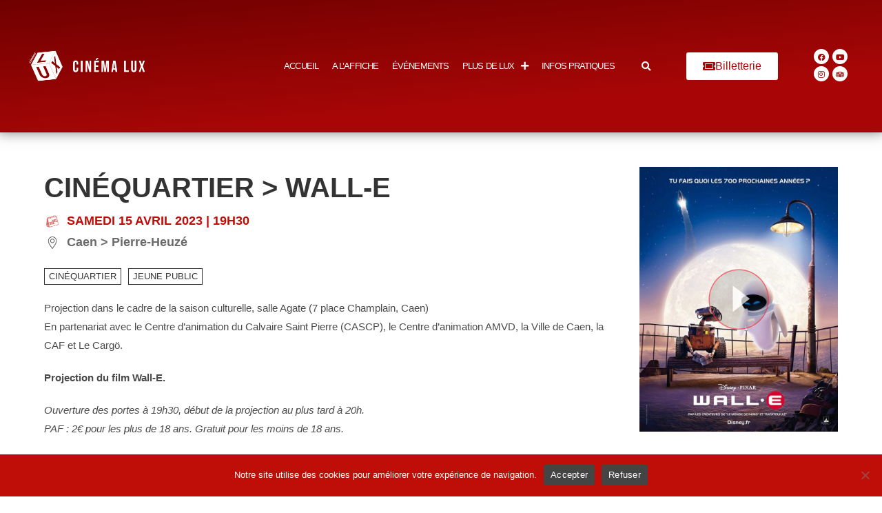

--- FILE ---
content_type: text/css
request_url: https://cinemalux.org/wp-content/themes/oceanlux/library/css/style15.css?ver=6.9
body_size: 10351
content:
@charset "UTF-8";
/*! Made with Bones: http://themble.com/bones :) */
/******************************************************************
Site Name:
Author:

Stylesheet: Main Stylesheet

Here's where the magic happens. Here, you'll see we are calling in
the separate media queries. The base mobile goes outside any query
and is called at the beginning, after that we call the rest
of the styles inside media queries.

Helpful articles on Sass file organization:
http://thesassway.com/advanced/modular-css-naming-conventions

******************************************************************/
/*********************
IMPORTING PARTIALS
These files are needed at the beginning so that we establish all
our mixins, functions, and variables that we'll be using across
the whole project.
*********************/
/******************************************************************
Site Name:
Author:

Stylesheet: Variables

Here is where we declare all our variables like colors, fonts,
base values, and defaults. We want to make sure this file ONLY
contains variables that way our files don't get all messy.
No one likes a mess.

******************************************************************/
/*********************
COLORS
Need help w/ choosing your colors? Try this site out:
http://0to255.com/
*********************/
/*
Here's a great tutorial on how to
use color variables properly:
http://sachagreif.com/sass-color-variables/
*/
/******************************************************************
Site Name:
Author:

Stylesheet: Sass Functions

You can do a lot of really cool things in Sass. Functions help you
make repeated actions a lot easier. They are really similar to mixins,
but can be used for so much more.

Anyway, keep them all in here so it's easier to find when you're
looking for one.

For more info on functions, go here:
http://sass-lang.com/documentation/Sass/Script/Functions.html

******************************************************************/
/*********************
COLOR FUNCTIONS
These are helpful when you're working
with shadows and such things. It's essentially
a quicker way to write RGBA.

Example:
box-shadow: 0 0 4px black(0.3);
compiles to:
box-shadow: 0 0 4px rgba(0,0,0,0.3);
*********************/
/*********************
RESPONSIVE HELPER FUNCTION
If you're creating a responsive site, then
you've probably already read
Responsive Web Design: http://www.abookapart.com/products/responsive-web-design

Here's a nice little helper function for calculating
target / context
as mentioned in that book.

Example:
width: cp(650px, 1000px);
or
width: calc-percent(650px, 1000px);
both compile to:
width: 65%;
*********************/
/******************************************************************
Site Name:
Author:

Stylesheet: Mixins Stylesheet

This is where you can take advantage of Sass' great features: Mixins.
I won't go in-depth on how they work exactly,
there are a few articles below that will help do that. What I will
tell you is that this will help speed up simple changes like
changing a color or adding CSS3 techniques gradients.

A WORD OF WARNING: It's very easy to overdo it here. Be careful and
remember less is more.

Helpful:
http://sachagreif.com/useful-sass-mixins/
http://thesassway.com/intermediate/leveraging-sass-mixins-for-cleaner-code
http://web-design-weekly.com/blog/2013/05/12/handy-sass-mixins/

******************************************************************/
/*********************
TRANSITION
*********************/
/*
I totally rewrote this to be cleaner and easier to use.
You'll need to be using Sass 3.2+ for these to work.
Thanks to @anthonyshort for the inspiration on these.
USAGE: @include transition(all 0.2s ease-in-out);
*/
/*********************
CSS3 GRADIENTS
Be careful with these since they can
really slow down your CSS. Don't overdo it.
*********************/
/* @include css-gradient(#dfdfdf,#f8f8f8); */
/*********************
BOX SIZING
*********************/
/* @include box-sizing(border-box); */
/* NOTE: value of "padding-box" is only supported in Gecko. So
probably best not to use it. I mean, were you going to anyway? */
/*********************
IMPORTING MODULES
Modules are reusable blocks or elements we use throughout the project.
We can break them up as much as we want or just keep them all in one.
I mean, you can do whatever you want. The world is your oyster. Unless
you hate oysters, then the world is your peanut butter & jelly sandwich.
*********************/
/******************************************************************
Site Name:
Author:

Stylesheet: Button Styles

Buttons are a pretty important part of your site's style, so it's
important to have a consistent baseline for them. Use this stylesheet
to create all kinds of buttons.

Helpful Links:
http://galp.in/blog/2011/08/02/the-ui-guide-part-1-buttons/

******************************************************************/
/*********************
BUTTON DEFAULTS
We're gonna use a placeholder selector here
so we can use common styles. We then use this
to load up the defaults in all our buttons.

Here's a quick video to show how it works:
http://www.youtube.com/watch?v=hwdVpKiJzac

*********************/
.bouton {
  display: inline-block;
  position: relative;
  text-decoration: none;
  color: #fff;
  font-size: 1em;
  line-height: 34px;
  text-transform: uppercase;
  font-weight: normal;
  padding: 0 24px;
  border: 0;
  cursor: pointer;
  -webkit-transition: background-color 0.14s ease-in-out;
  transition: background-color 0.14s ease-in-out;
}
.bouton:hover, .bouton:focus {
  color: #fff;
  text-decoration: none;
  outline: none;
}
.bouton:active {
  top: 1px;
}

/*
An example button.
You can use this example if you want. Just replace all the variables
and it will create a button dependant on those variables.
*/
.bouton {
  background-color: #bf0d07;
}
.bouton:hover, .bouton:focus {
  background-color: #ab0c06;
}
.bouton:active {
  background-color: #a60b06;
}
.bouton.gris {
  background-color: #444;
}
.bouton.gris:hover, .bouton.gris:focus, .bouton.gris:active {
  background-color: #111;
}
.bouton.picto {
  padding-left: 49px;
  background-size: auto 60%;
  background-repeat: no-repeat;
  background-position: 15px 50%;
}
.bouton.picto.picto-pdf {
  background-image: url("../images/picto-pdf.png");
}
.bouton.picto.picto-news {
  background-image: url("../images/picto-news.png");
}
.bouton.gros {
  padding: 4px 32px;
  line-height: 38px;
  font-size: 1.125em;
}

/*********************
BASE (MOBILE) SIZE
This are the mobile styles. It's what people see on their phones. If
you set a great foundation, you won't need to add too many styles in
the other stylesheets. Remember, keep it light: Speed is Important.
*********************/
/******************************************************************
Site Name:
Author:

Stylesheet: Base Mobile Stylesheet

Be light and don't over style since everything here will be
loaded by mobile devices. You want to keep it as minimal as
possible. This is called at the top of the main stylsheet
and will be used across all viewports.

******************************************************************/
/*********************
GENERAL STYLES
*********************/
.tippy-content {
  text-align: center;
  font-size: 0.9em;
  padding: 6px 12px 8px;
}

/*********************
LAYOUT & GRID STYLES
*********************/
/*********************
LINK STYLES
*********************/
p a {
  text-decoration: underline;
}

/******************************************************************
H1, H2, H3, H4, H5 STYLES
******************************************************************/
.strtoupper {
  text-transform: uppercase;
}

.rouge {
  color: #bf0d07;
}

/*********************
HEADER STYLES
*********************/
/*********************
NAVIGATION STYLES
*********************/
/*********************
POSTS & CONTENT STYLES
*********************/
.fiche-film {
  display: flex;
  flex-wrap: wrap;
}
.fiche-film > * {
  width: 100%;
}
.fiche-film .synopsis {
  margin-bottom: 40px !important;
}
.fiche-film header {
  order: 0;
}
.fiche-film header h1 {
  text-transform: uppercase;
  margin-bottom: 10px;
}
.fiche-film header h1 .logo-tag {
  display: inline-block;
  margin: 0 0 0 40px;
  float: right;
}
.fiche-film header h1 .logo-tag img {
  height: 50px;
  margin-top: -7px;
  width: auto;
}
.fiche-film header h2 {
  margin-bottom: 10px;
}
.fiche-film header p {
  margin: 8px 0;
}
.fiche-film header ul.details {
  margin: 8px 0;
}
.fiche-film header ul.details li {
  display: inline-block;
  margin-right: 11px;
  position: relative;
}
.fiche-film header ul.details li:not(:first-of-type):not(.audio_vi):not(.audio_hi)::before {
  position: absolute;
  left: -11px;
  content: "|";
  opacity: 0.5;
}
.fiche-film header ul.details li img {
  height: 20px;
  width: auto;
  position: relative;
  top: -2px;
  border-radius: 2px;
}
.fiche-film header ul.tags-genres {
  margin: 8px 0;
}
.fiche-film header ul.tags-genres li {
  display: inline-block;
  text-transform: uppercase;
  font-size: 0.9em;
  margin: 4px 0;
}
.fiche-film header ul.tags-genres li:not(:last-of-type) {
  margin-right: 6px;
}
.fiche-film header ul.tags-genres li.genre-film {
  border: 1px solid #eee;
  background: #eee;
  padding: 0 6px;
}
.fiche-film header ul.tags-genres li.tag-film {
  border: 1px solid #bf0d07;
}
.fiche-film header ul.tags-genres li.tag-film a {
  padding: 0 6px;
  color: #bf0d07;
  display: block;
}
.fiche-film header ul.tags-genres li.tag-film a:hover {
  background: #bf0d07;
  color: #fff;
}
.fiche-film header ul.tags-genres li.tag-film.jeune-public {
  border-color: #07b9bf;
}
.fiche-film header ul.tags-genres li.tag-film.jeune-public a {
  color: #07b9bf;
}
.fiche-film header ul.tags-genres li.tag-film.jeune-public a:hover {
  background: #07b9bf;
  color: #fff;
}
.fiche-film header ul.tags-genres li.type-evenement {
  border: 1px solid #333;
  transition: 0.3s border;
}
.fiche-film header ul.tags-genres li.type-evenement a {
  padding: 0 6px;
  display: block;
}
.fiche-film header ul.tags-genres li.type-evenement:hover {
  border: 1px solid #bf0d07;
}
.fiche-film aside {
  order: -1;
  margin-bottom: 30px;
}
.fiche-film section:not(.films-evenement) {
  font-size: 1.1em;
  margin: 16px 0;
}

.evenements-film {
  margin-bottom: 30px;
}
.evenements-film .evenement {
  margin: 30px 0;
  background: #f7f7f7;
}
.evenements-film .evenement .inner {
  padding: 15px;
}
.evenements-film .evenement .inner h2 {
  text-transform: uppercase;
  margin: 0 0 5px;
}
.evenements-film .evenement .inner p {
  margin: 0;
}
.evenements-film .evenement img {
  width: 100%;
  height: auto;
}

blockquote {
  margin-left: 10px;
  margin-right: 0;
}

span.interdiction[data-interdiction="Interdit aux moins de 12 ans"],
span.interdiction[data-interdiction="Interdit aux moins de 16 ans"],
span.interdiction[data-interdiction="Interdit aux moins de 18 ans"] {
  display: inline-block;
  width: 16px;
  height: 16px;
  margin-bottom: -3px;
  opacity: 0.9;
  background-size: contain;
  background-repeat: no-repeat;
}
span.interdiction[data-interdiction="Interdit aux moins de 12 ans"] span,
span.interdiction[data-interdiction="Interdit aux moins de 16 ans"] span,
span.interdiction[data-interdiction="Interdit aux moins de 18 ans"] span {
  display: none;
}

span.interdiction[data-interdiction="Interdit aux moins de 12 ans"] {
  background-image: url("../images/interdit-12.png");
}

span.interdiction[data-interdiction="Interdit aux moins de 16 ans"] {
  background-image: url("../images/interdit-16.png");
}

span.interdiction[data-interdiction="Interdit aux moins de 18 ans"] {
  background-image: url("../images/interdit-18.png");
}

.lien-bande-annonce {
  position: relative;
  display: block;
}
.lien-bande-annonce::after {
  display: block;
  content: "";
  position: absolute;
  width: 100px;
  height: 100px;
  top: 50%;
  left: 50%;
  margin-left: -50px;
  margin-top: -50px;
  opacity: 0.7;
  transition: all 0.5s;
  background-image: url("../images/pictoplay3.png");
  background-size: 100% auto;
  background-repeat: no-repeat;
}
.lien-bande-annonce:hover::after {
  opacity: 1;
  width: 110px;
  height: 110px;
  margin-left: -55px;
  margin-top: -55px;
  transform: rotate(-360deg);
}

section.galerie {
  position: relative;
  order: 4;
  clear: both;
  margin-top: 50px !important;
}
section.galerie:not(.small-galerie) > div {
  overflow: hidden;
}
section.galerie.small-galerie ul {
  display: flex;
  width: calc(100% + 15px);
}
section.galerie.small-galerie ul li img {
  height: auto;
}
section.galerie.tiny-galerie > div > div,
section.galerie.tiny-galerie img {
  width: 100% !important;
  height: auto;
}
section.galerie ul {
  margin: 0;
  list-style: none;
}
section.galerie ul li {
  padding: 0 8px;
}
section.galerie ul li img {
  height: auto;
  width: auto;
}
section.galerie .slick-arrow {
  position: absolute;
  z-index: 99;
  top: 50%;
  margin-top: -30px;
  border-radius: 50%;
  height: 60px;
  width: 60px;
  border: 0;
  padding: 0;
  background-color: #fff;
  background-image: url("../images/003-right-arrow-1.png");
  background-repeat: no-repeat;
  background-size: 60% auto;
  background-position: top 50% left 60%;
  overflow: hidden;
  transition: all 0.2s;
}
section.galerie .slick-arrow.slick-prev {
  left: -30px;
  transform: rotate(180deg);
}
section.galerie .slick-arrow.slick-next {
  right: -30px;
}
section.galerie .slick-arrow.slick-next:hover {
  background-position: top 50% left 80%;
}
section.galerie .slick-arrow::after {
  content: "";
  opacity: 0;
  width: 100%;
  height: 100%;
  display: block;
  background-color: #fff;
  background-image: url("../images/003-right-arrow-rouge.png");
  background-repeat: no-repeat;
  background-size: 60% auto;
  background-position: top 50% left 60%;
  transition: all 0.2s;
}
section.galerie .slick-arrow:hover::after {
  opacity: 1;
  background-position: top 50% left 80%;
}

section.seances {
  position: relative;
  margin: 40px 0 !important;
  background: #f9fafb;
}
section.seances > div {
  overflow: hidden;
  position: relative;
  z-index: 3;
}
section.seances > div {
  padding: 10px 20px;
}
section.seances > header {
  display: none;
  border-bottom: 3px solid #fff;
}
section.seances h2 {
  margin-bottom: 6px;
  padding-top: 10px;
}
section.seances nav {
  display: none;
}
section.seances nav ul {
  margin: 0;
}
section.seances nav ul li {
  display: inline-block;
}
section.seances nav ul li:not(:last-of-type) {
  margin-right: 10px;
}
section.seances nav ul li a {
  background: #fff;
  padding: 3px 8px;
  text-transform: uppercase;
}
section.seances .semaine {
  padding: 10px 0;
  font-size: 0.9em;
}
section.seances .semaine:not(:first-of-type) {
  border-top: 3px dashed #ddd;
  padding-top: 20px;
}
section.seances .semaine > ul {
  display: flex;
  justify-content: flex-start;
  list-style: none;
  flex-wrap: wrap;
  margin: 10px 0;
}
section.seances .semaine > ul > li {
  text-align: center;
  display: table-cell;
  width: 33%;
  margin-bottom: 6px;
  padding: 0 4px;
}
section.seances .semaine > ul > li.passe {
  color: #AAA;
  display: none;
}
section.seances .semaine > ul > li.passe h4 {
  color: #AAA;
}
section.seances .semaine > ul > li h4 {
  margin: 0;
  position: relative;
  font-size: 1em;
}
section.seances .semaine > ul > li h4:last-child::after {
  content: "-";
  position: absolute;
  bottom: -24px;
  display: block;
  width: 100%;
  text-align: center;
  font-weight: 300;
}
section.seances .semaine > ul > li h4 {
  font-size: 12px;
  font-weight: 400;
  text-transform: uppercase;
  line-height: 22px;
  margin-bottom: 10px;
}
section.seances .semaine > ul > li h4 .chiffre {
  font-size: 26px;
  font-weight: 700;
}
section.seances .semaine > ul > li ul {
  margin: 0 0 10px;
  list-style: none;
  text-align: center;
}
section.seances .semaine > ul > li ul li.passe {
  display: none;
  color: #AAA;
}

.fiche-evenement .booking-event {
  text-align: right;
  margin-top: 20px;
}
.fiche-evenement .affiche {
  margin-bottom: 40px;
}
.fiche-evenement aside p.booking-event {
  text-align: center;
}
.fiche-evenement .films-evenement {
  clear: both;
  padding: 40px 0 0;
  margin: 40px 0;
  border-top: 1px solid #ccc;
}
.fiche-evenement .films-evenement > h2 {
  text-transform: uppercase;
  font-weight: bold;
  color: #333;
}
.fiche-evenement .films-evenement h1 {
  font-size: 2em;
  color: #666;
}
.fiche-evenement .films-evenement h1 a {
  color: #222;
}
.fiche-evenement .films-evenement h1 a:hover {
  color: #bf0d07;
}
.fiche-evenement .films-evenement .film h2 {
  margin-top: 15px;
}
.fiche-evenement .evenements-evenement {
  clear: both;
  padding: 40px 0 0;
  margin: 40px 0;
  border-top: 1px solid #ccc;
}
.fiche-evenement .evenements-evenement > h2 {
  padding-left: 20px;
  text-transform: uppercase;
  font-weight: bold;
  color: #333;
}
.fiche-evenement .evenements-evenement .evenement.card {
  width: calc(100% - 40px) !important;
  max-width: none !important;
  margin-right: 0 !important;
}
.fiche-evenement .evenements-evenement .evenement.card aside {
  margin-bottom: 20px;
}
.fiche-evenement .evenements-evenement .evenement.card aside img {
  width: 100%;
}
.fiche-evenement .evenements-evenement .evenement.card aside .tag-lieu {
  position: absolute;
  right: 0;
  left: 0;
  font-size: 0.8em;
  padding: 0px 10px;
}
.fiche-evenement .evenements-evenement .evenement.card section {
  padding: 20px;
  margin-bottom: 0;
}
.fiche-evenement .evenements-evenement .evenement.card p {
  font-size: 0.8em !important;
  margin: 0;
}
.fiche-evenement .evenements-evenement .evenement.card p strong {
  color: #999 !important;
}
.fiche-evenement .evenements-evenement .evenement.card span.lien {
  font-size: 0.8em !important;
}
.fiche-evenement .evenement-header h2 {
  line-height: 1.8;
  font-size: 1.25em;
  margin-top: -7px;
  margin-bottom: 18px;
}

.picto {
  position: relative;
  padding-left: 33px;
}
.picto::before {
  content: "";
  width: 18px;
  height: 100%;
  background-size: contain;
  background-position: left center;
  background-repeat: no-repeat;
  position: absolute;
  left: 3px;
  top: 1px;
  opacity: 0.6;
}
.picto.picto-petit {
  padding-left: 28px;
}
.picto.picto-petit::before {
  width: 16px;
}

.picto-calendrier::before {
  background-image: url("../images/spring-desktop-calendar-variant.png");
}

h2 .picto-calendrier::before {
  background-image: url("../images/spring-desktop-calendar-variant-rouge.png");
}

.picto-location::before {
  background-image: url("../images/location.png");
}

.controls {
  margin-bottom: 20px;
}
.controls button {
  border: 0;
  outline: 0;
  transition: all 0.35s;
  background-color: #fff;
  margin-bottom: 5px;
}
.controls button:not(:last-of-type) {
  margin-right: 8px;
}
.controls button:not(.mixitup-control-active):hover {
  border-color: #444 !important;
  background-color: #fff !important;
  color: #444 !important;
}
.controls button.mixitup-control-active {
  color: #fff !important;
}
.controls fieldset.main-fieldset button {
  border: 1px solid #bf0d07;
  color: #bf0d07;
  padding: 2px 10px;
  text-transform: uppercase;
}
.controls fieldset.main-fieldset button.mixitup-control-active {
  background-color: #bf0d07;
}
.controls fieldset.main-fieldset button a {
  color: #bf0d07;
}
.controls fieldset.main-fieldset button a:hover {
  color: #666;
}
.controls fieldset.main-fieldset button.grille {
  padding-left: 40px;
  position: relative;
  overflow: hidden;
}
.controls fieldset.main-fieldset button.grille a {
  overflow: hidden;
}
.controls fieldset.main-fieldset button.grille::before, .controls fieldset.main-fieldset button.grille::after {
  position: absolute;
  content: "";
  background-image: url("../images/spring-desktop-calendar-variant-rouge.png");
  width: 20px;
  height: 20px;
  background-size: contain;
  left: 8px;
  top: 4px;
  z-index: 1;
  transition: opacity 0.2s;
}
.controls fieldset.main-fieldset button.grille::after {
  background-image: url("../images/spring-desktop-calendar-variant.png");
  opacity: 0;
  z-index: 2;
}
.controls fieldset.main-fieldset button.grille:hover::before {
  opacity: 0;
}
.controls fieldset.main-fieldset button.grille:hover::after {
  opacity: 0.7;
}
.controls fieldset.secondary-fieldset button {
  padding: 0px 9px 1px;
  font-size: 0.9em;
  border: 1px solid #666;
  color: #666;
}
.controls fieldset.secondary-fieldset button.mixitup-control-active {
  border-color: #666;
  background-color: #666;
}
.controls fieldset.secondary-fieldset button[data-toggle=".tag-jeune-public"]:hover {
  border: 1px solid #07b9bf !important;
  color: #07b9bf !important;
}
.controls fieldset.secondary-fieldset button[data-toggle=".tag-jeune-public"].mixitup-control-active {
  border-color: #07b9bf;
  background-color: #07b9bf;
  color: #fff !important;
}
.controls fieldset.secondary-fieldset button[data-toggle=".tag-sortie-nationale"]:hover {
  border: 1px solid #c06a08 !important;
  color: #c06a08 !important;
}
.controls fieldset.secondary-fieldset button[data-toggle=".tag-sortie-nationale"].mixitup-control-active {
  border-color: #c06a08;
  background-color: #c06a08;
  color: #fff !important;
}
.controls fieldset.secondary-fieldset button[data-toggle=".tag-classique-en-version-restauree"]:hover {
  border: 1px solid #c0085e !important;
  color: #c0085e !important;
}
.controls fieldset.secondary-fieldset button[data-toggle=".tag-classique-en-version-restauree"].mixitup-control-active {
  border-color: #c0085e;
  background-color: #c0085e;
  color: #fff !important;
}
.controls fieldset + button:not(.mixitup-control-active) {
  padding: 0px 9px 1px;
  font-size: 0.9em;
  border: 1px solid #222;
  color: #222;
  margin-left: 50px;
}
.controls fieldset + button:not(.mixitup-control-active):active, .controls fieldset + button:not(.mixitup-control-active):hover {
  color: #fff !important;
  background: #222 !important;
}

.mix-evenements fieldset:last-of-type {
  display: inline-block;
}

.mix-evenements .main-fieldset + button[type=reset] {
  margin-left: 0 !important;
}

.mix-alaffiche button[type=reset] {
  opacity: 0;
}

.mix-alaffiche .mixitup-control-active + button + button + button + button + button[type=reset],
.mix-alaffiche .mixitup-control-active + button + button + button + button[type=reset],
.mix-alaffiche .mixitup-control-active + button + button + button[type=reset],
.mix-alaffiche .mixitup-control-active + button + button[type=reset],
.mix-alaffiche .mixitup-control-active + button[type=reset] {
  opacity: 1;
}

.all-displayed button[type=reset] {
  opacity: 0;
}

.les-films .film {
  width: 100%;
  margin: 0 0 30px;
}

.les-films {
  display: grid;
  grid-template-columns: 50% 50%;
  column-gap: 20px;
  padding-right: 20px;
  width: 100%;
}
.les-films:hover .film {
  opacity: 0.86;
}
.les-films:hover .film:hover {
  opacity: 1;
}
.les-films .film {
  margin: 0 0 40px;
  width: 100%;
  transition: opacity 0.2s;
  vertical-align: top;
  text-align: center;
}
.les-films .film h2 {
  margin: 0;
  padding: 0;
  font-size: 1em;
  text-transform: uppercase;
}
.les-films .film h2 span {
  color: #333;
  display: block;
  width: 100%;
  height: 100%;
  padding: 14px 0 2px;
}
.les-films .film p {
  font-size: 0.9em;
  line-height: 1.45;
  margin: 3px 0;
}
.les-films .film .realisateur {
  color: #085ec0;
  font-weight: bold;
}

#grille {
  margin: 80px 0;
  padding: 80px 0;
  border-top: 1px solid #ccc;
}
#grille h2 {
  font-size: 2em;
  color: #444;
  text-transform: uppercase;
}

.les-evenements,
.tax-annee .entries,
.tax-type .entries {
  margin-left: -20px !important;
  margin-right: -20px !important;
}

.tax-term-header {
  padding-bottom: 40px;
}

.evenement.card {
  display: inline-block;
  width: 100%;
  max-width: 350px;
  vertical-align: top;
  margin: 0 20px 40px;
  border-radius: 5px;
  overflow: hidden;
  -webkit-box-shadow: 0 0 30px 0 rgba(0, 0, 0, 0.15);
  box-shadow: 0 0 30px 0 rgba(0, 0, 0, 0.15);
}
.evenement.card a:hover {
  color: inherit;
}
.evenement.card a:hover .lien {
  color: #085ec0;
}
.evenement.card aside {
  position: relative;
  width: 100%;
  background-size: cover;
  background-position: center center;
  background-repeat: no-repeat;
}
.evenement.card aside .tag-lieu {
  position: absolute;
  right: 15px;
  margin: 15px;
  font-size: 0.9em;
  padding: 2px 10px;
  min-width: 60px;
  text-align: center;
  display: inline-block;
  border-radius: 20px;
  background: #818a91;
  color: #fff;
  text-transform: uppercase;
}
.evenement.card aside .tag-lieu:hover {
  color: #fff;
}
.evenement.card aside img {
  width: 100%;
}
.evenement.card section {
  padding: 40px 30px;
}
.evenement.card section h2 {
  font-family: "Roboto Condensed", "Helvetica Neue", Helvetica, Arial, sans-serif;
  color: #222;
  margin-bottom: 0px;
  font-size: 17px;
  font-weight: 600;
}
.evenement.card section p {
  margin: 0;
  color: #666;
  font-size: 0.8em;
}
.evenement.card section strong {
  color: #222;
  font-size: 1.2em;
  font-weight: normal;
  text-transform: uppercase;
}
.evenement.card section .lien {
  text-transform: uppercase;
  font-weight: bold;
  font-size: 0.9em;
}

.archives-evenements {
  background: #f6f6f6;
  padding: 20px 40px;
  max-width: 350px;
  width: 98%;
  margin-top: 70px;
}
.archives-evenements h2 {
  color: #222;
  text-transform: uppercase;
}
.archives-evenements h3 {
  margin-bottom: 9px;
  color: #666;
}
.archives-evenements ul {
  list-style: none;
  margin-left: 0;
  margin-top: 0;
}
.archives-evenements ul li {
  display: inline-block;
}
.archives-evenements ul li:not(:last-of-type) {
  margin-right: 10px;
}

.grille-container h1 {
  text-transform: none !important;
}
.grille-container h1::before {
  width: 40px;
  height: 40px;
  content: "";
  display: inline-block;
  margin-right: 30px;
  margin-bottom: -7px;
  background-size: contain;
  background-image: url("../images/spring-desktop-calendar-variant-rouge.png");
  background-repeat: no-repeat;
  background-position: center center;
  opacity: 0.8;
}
.grille-container h2 {
  text-transform: none !important;
  border-bottom: #ccc 1px solid;
  padding-bottom: 16px;
  font-size: 1.5em !important;
  padding-right: 160px;
}

.grilles-semaines {
  position: relative;
}
.grilles-semaines .slick-arrow {
  position: absolute;
  top: 6px;
  width: 70px;
  height: 30px;
  border: 0;
  z-index: 1000;
}
.grilles-semaines .slick-arrow::before {
  content: "";
}
.grilles-semaines .slick-arrow, .grilles-semaines .slick-arrow:hover {
  background-color: #fff;
  background-image: url("../images/003-right-arrow-rouge.png");
  background-position: center center;
  background-size: 50% auto;
  background-repeat: no-repeat;
}
.grilles-semaines .slick-arrow.slick-next {
  right: 0;
  left: auto;
  top: 21px;
}
.grilles-semaines .slick-arrow.slick-prev {
  right: 70px;
  left: auto;
  transform: rotate(180deg);
  top: 6px;
}
.grilles-semaines .slick-arrow.slick-disabled {
  cursor: default;
}
.grilles-semaines .slick-arrow.slick-disabled::before {
  content: "";
  width: 100%;
  height: 100%;
  display: block;
  position: absolute;
  top: 0;
  left: 0;
  background: #fff;
  opacity: 0.75;
}

.semaine h2 {
  position: sticky;
  top: 0;
}

.grille {
  overflow-x: scroll;
  position: relative;
}
.grille table {
  position: relative;
  width: 1050px;
  table-layout: fixed;
}
.grille table thead {
  position: -webkit-sticky;
  position: sticky;
  top: 0;
  background: #fff;
  z-index: 99999;
}
.grille table thead th {
  padding-bottom: 20px;
}
.grille table td:first-of-type,
.grille table th:first-of-type {
  width: calc(100vw - 160px);
  position: sticky;
  left: 0;
  z-index: 999;
}
.grille table td:not(:first-of-type),
.grille table th:not(:first-of-type) {
  text-align: center;
  width: 160px;
}
.grille table th {
  font-size: 1.5em;
  padding-bottom: 30px;
  border: 0;
  background: #fff;
}
.grille table th:last-of-type .jour-suiv {
  display: none !important;
}
.grille table th:nth-of-type(2) .jour-prec {
  display: none !important;
}
.grille table th span.chiffre {
  display: block;
  font-size: 2em;
  font-weight: bold;
  line-height: 1;
  position: relative;
}
.grille table th span.chiffre a.nav-jour {
  display: block;
  background-image: url("../images/004-next.png");
  background-repeat: no-repeat;
  background-size: contain;
  width: 20px;
  height: 20px;
  top: 16px;
  opacity: 0.4;
  position: absolute;
}
.grille table th span.chiffre a.nav-jour span {
  display: none;
}
.grille table th span.chiffre a.nav-jour.jour-suiv {
  right: 20px;
}
.grille table th span.chiffre a.nav-jour.jour-prec {
  left: 20px;
  transform: rotate(180deg);
}
.grille table td {
  border: 0;
  padding: 16px;
}
.grille table td span {
  font-weight: normal;
  text-transform: none;
  font-size: 0.9em;
}
.grille table tr:nth-of-type(odd) td {
  background: #f7f7f7;
}
.grille table tr:nth-of-type(even) td {
  background: #fff;
}
.grille table .logo-grille {
  display: inline-block;
  margin: 0 0 0 10px;
}
.grille table .logo-grille img {
  height: 20px;
  margin-bottom: -5px;
}
.grille table tbody td:first-of-type {
  font-weight: bold;
  text-transform: uppercase;
}
.grille table ul {
  margin: 0;
  list-style: none;
  padding: 0;
}

li.li-seance:not(:last-of-type) {
  margin-bottom: 8px;
}
li.li-seance.petite-salle {
  font-style: italic;
}
li.li-seance a {
  padding: 2px 10px;
  border-radius: 4px;
  box-shadow: 2px 2px 4px 1px rgba(0, 0, 0, 0.05);
  background: #fff;
  position: relative;
  transition: all 0.3s;
  white-space: nowrap;
}
li.li-seance a:hover {
  top: -1px;
  box-shadow: 2px 2px 5px 1px rgba(0, 0, 0, 0.1);
}
li.li-seance i.carac {
  filter: grayscale(100%);
  transition: all 0.3s;
}
li.li-seance:hover i.carac {
  filter: grayscale(0%);
}
li.li-seance .version {
  font-size: 0.8em;
  font-weight: bold;
  margin-left: 4px;
}

.affiche-pour-tippy {
  display: none;
}
.affiche-pour-tippy img {
  max-width: 100px;
}

.tippy-box img {
  margin: 5px 0;
}

i.carac {
  width: 13px;
  margin-bottom: -1px;
  height: 13px;
  margin-left: 4px;
  border-radius: 3px;
  display: inline-block;
  background-size: contain;
  background-repeat: no-repeat;
  background-position: center center;
}
i.carac.carac-sme {
  background-image: url("../images/st-sme.png");
}
i.carac.carac-unique {
  background-image: url("../images/star.png");
}
i.carac.carac-avp {
  background-image: url("../images/star-full.png");
}
i.carac.carac-3d {
  background-image: url("../images/3d-text.png");
}
i.carac.carac-CR {
  background-image: url("../images/cinerelax.png");
}

/*********************
VIDÉO CLUB
*********************/
.no-upper {
  text-transform: none !important;
}

.term-video-club #blog-entries {
  margin-top: 50px !important;
}
.term-video-club #blog-entries article {
  padding-bottom: 10px;
  margin-bottom: 10px;
  padding-right: 10px;
}

.videoclub-entry-inner h2, .videoclub-entry-inner h3, .videoclub-entry-inner p {
  display: inline;
  color: #222;
  margin-bottom: 0;
}
.videoclub-entry-inner h2 {
  font-size: 1.1em;
  margin-right: 10px;
}
.videoclub-entry-inner h2 a {
  color: #bf0d07;
}
.videoclub-entry-inner h2 a:hover {
  color: #222;
}
.videoclub-entry-inner h3 {
  font-size: 1em;
  margin-right: 20px;
}

.videoclub-searchform {
  margin: 40px 0;
}
.videoclub-searchform label {
  width: calc(100% - 200px);
  display: inline-block;
  margin-right: 20px;
}

.search .search-entry-header h2 {
  color: #222;
  font-size: 1.4em;
}
.search .search-entry-inner p {
  margin: 2px 0;
}

.search .type-film .search-entry-header h2, .search .type-film .search-entry-header h3,
.search .type-evenement .search-entry-header h2,
.search .type-evenement .search-entry-header h3 {
  display: inline;
  color: #222;
  font-size: 1.4em;
}
.search .type-film .search-entry-header h3,
.search .type-evenement .search-entry-header h3 {
  color: #666;
  font-size: 1.1em;
}

.search-entry-readmore {
  margin-left: 30px;
}

.autre-recherche {
  padding-top: 30px;
}
.autre-recherche h2 {
  color: #222;
  text-transform: uppercase;
}

span.tag-video-club {
  border: 1px solid #bf0d07;
  color: #bf0d07;
  font-size: 14px;
  font-weight: normal;
  text-transform: uppercase;
  padding: 0px 10px;
  margin-left: 30px;
  display: inline-block;
}

.diapo-accueil .slick-dots {
  display: none !important;
}
.diapo-accueil ul {
  padding: 0;
  list-style: none;
  margin: 0;
  height: 60vw;
  overflow: hidden;
}
.diapo-accueil ul li {
  margin: 0;
}
.diapo-accueil ul li div {
  height: 60vw;
  background-size: cover;
  background-repeat: no-repeat;
  background-position: center center;
  margin: 0;
  position: relative;
}
.diapo-accueil ul li header {
  position: absolute;
  bottom: 20px;
  left: 20px;
}
.diapo-accueil ul li h2 span {
  padding: 2px 10px;
  background: #bf0d07;
  color: #fff;
  text-transform: uppercase;
}
.diapo-accueil ul li h3 {
  margin: 0;
}
.diapo-accueil ul li h3 span {
  background: #fff;
  color: #222;
  padding: 2px 10px;
}

section.horaires {
  background: #f7f7f7;
  padding: 20px;
}
section.horaires h2 {
  text-transform: uppercase;
  color: #444;
  margin-bottom: 8px;
}
section.horaires div > div h3 {
  color: #222;
  font-size: 1em;
  font-weight: 700;
  margin-bottom: 4px;
}
section.horaires div > div:first-of-type h3 {
  display: none;
}
section.horaires ul {
  margin: 0 0;
  list-style: none;
}
section.horaires ul li {
  padding: 7px 0;
}
section.horaires ul li:not(:last-of-type) {
  border-bottom: 1px solid #ccc;
}
section.horaires ul li.petite-salle .heure {
  font-style: italic;
}
section.horaires ul li .heure {
  padding: 1px 4px;
  background: #fff;
  box-shadow: 2px 2px 4px 1px rgba(0, 0, 0, 0.05);
  padding: 2px 10px;
  border-radius: 4px;
  box-shadow: 2px 2px 4px 1px rgba(0, 0, 0, 0.05);
  background: #fff;
  position: relative;
  transition: all 0.3s;
  white-space: nowrap;
  margin-right: 20px;
}
section.horaires ul li .heure:hover {
  top: -1px;
  box-shadow: 2px 2px 5px 1px rgba(0, 0, 0, 0.1);
}
section.horaires footer {
  margin-top: 15px;
}

section.boutons-accueil {
  background: #f6f6f6;
  padding: 20px;
  margin: 40px 0;
}
section.boutons-accueil div {
  padding: 20px;
  text-align: center;
}
section.boutons-accueil .bouton {
  font-size: 1.125em;
  padding: 10px 20px 10px 60px;
  background-size: auto 45%;
  background-position: 20px 50%;
}

section.evenements-accueil {
  margin-top: 50px;
}
section.evenements-accueil h2 {
  text-transform: uppercase;
  font-size: 2em;
  color: #444;
  margin-bottom: 40px;
}
section.evenements-accueil .exposition .tag-lieu {
  background: #bf0d07;
}

.videoclub-searchform + .entries .blog-entry.large-entry {
  margin-bottom: 10px;
  padding-bottom: 10px;
}

.slick-arrow::before {
  display: none !important;
}

/*********************
LARGER MOBILE DEVICES
This is for devices like the Galaxy Note or something that's
larger than an iPhone but smaller than a tablet. Let's call them
tweeners.
*********************/
@media only screen and (min-width: 481px) {
  /******************************************************************
  Site Name:
  Author:

  Stylesheet: 481px and Up Stylesheet

  This stylesheet is loaded for larger devices. It's set to
  481px because at 480px it would load on a landscaped iPhone.
  This isn't ideal because then you would be loading all those
  extra styles on that same mobile connection.

  A word of warning. This size COULD be a larger mobile device,
  so you still want to keep it pretty light and simply expand
  upon your base.scss styles.

  ******************************************************************/
  /*
  IMPORTANT NOTE ABOUT SASS 3.3 & UP
  You can't use @extend within media queries
  anymore, so just be aware that if you drop
  them in here, they won't work.
  */
  /*********************
  NAVIGATION STYLES
  *********************/
  /*********************
  POSTS & CONTENT STYLES
  *********************/
  /*********************
  FOOTER STYLES
  *********************/
  section.seances::before {
    content: "";
    width: 100%;
    height: calc(100% + 10px);
    background: #bf0d07;
    position: absolute;
    top: 0;
    right: -10px;
    z-index: -1;
    border-top: 10px solid #fff;
  }
  section.seances .semaine > ul {
    font-size: 0.9em;
    justify-content: flex-start;
  }
  section.seances .semaine > ul > li {
    padding: 0 1px;
    width: 100px;
  }
  .grille table td:first-of-type,
  .grille table th:first-of-type {
    width: 30vw;
  }
  .grille table td:not(:first-of-type),
  .grille table th:not(:first-of-type) {
    width: 20vw;
  }
  .grille table th span.chiffre a.nav-jour {
    display: none;
  }
  .evenements-evenement .evenement.card {
    width: 100% !important;
  }
  .evenements-evenement .evenement.card aside {
    display: inline-block;
    margin: 0 !important;
  }
  .evenements-evenement .evenement.card section {
    margin: 0;
    padding: 10px 20px;
  }
  .grilles-semaines .slick-arrow.slick-next {
    top: 15px;
  }
  .grilles-semaines .slick-arrow.slick-prev {
    top: 0px;
  }
}
/*********************
TABLET & SMALLER LAPTOPS
This is the average viewing window. So Desktops, Laptops, and
in general anyone not viewing on a mobile device. Here's where
you can add resource intensive styles.
*********************/
@media only screen and (min-width: 768px) {
  /******************************************************************
  Site Name:
  Author:

  Stylesheet: Tablet & Small Desktop Stylesheet

  Here's where you can start getting into the good stuff.
  This size will work on iPads, other tablets, and desktops.
  So you can start working with more styles, background images,
  and other resources. You'll also notice the grid starts to
  come into play. Have fun!

  ******************************************************************/
  /*********************
  GENERAL STYLES
  *********************/
  .les-films {
    display: grid;
    grid-template-columns: 1fr 1fr 1fr;
    column-gap: 40px;
  }
  .fiche-film {
    display: block;
  }
  .fiche-film header::after {
    clear: none;
  }
  .fiche-film aside {
    float: right;
    width: 25%;
    margin: 0 0 50px 50px;
  }
  .fiche-film .synopsis {
    padding-right: calc(25% + 50px);
  }
  .fiche-film .seances {
    width: auto !important;
    margin: 40px 30% 0 0 !important;
  }
  .fiche-evenement .no-affiche .synopsis {
    padding-right: 0;
  }
  .lien-bande-annonce::after, .lien-bande-annonce:hover::after {
    width: 60px;
    height: 60px;
    margin-left: -30px;
    margin-top: -30px;
  }
  .fiche-film section.seances {
    margin: 60px 0;
  }
  .fiche-film section.seances > div {
    padding: 20px 20px 15px;
  }
  .fiche-film section.seances .semaine {
    padding: 8px 0;
    font-size: 0.9em;
  }
  .fiche-film section.seances .semaine:not(:first-of-type) {
    border-top: 0;
    margin-top: 20px;
  }
  .fiche-film section.seances .semaine h4 br {
    display: none;
  }
  .fiche-film section.seances .semaine h4 .chiffre {
    position: relative;
    bottom: -4px;
    margin-left: 4px;
  }
  .fiche-film section.seances .semaine > ul {
    font-size: 1em;
    margin-left: 0;
    margin: 0;
    display: grid;
    grid-template-columns: 14.2% 14.2% 14.2% 14.2% 14.2% 14.2% 14.2%;
  }
  .fiche-film section.seances .semaine > ul > li {
    padding: 0 4px;
    width: auto;
  }
  .fiche-film section.seances .semaine > ul > li.passe,
  .fiche-film section.seances .semaine > ul > li ul li.passe {
    display: block;
  }
  .fiche-film section.seances .semaine > ul > li ul {
    margin-bottom: 0;
  }
  .evenement.card {
    width: calc(50% - 50px);
    max-width: none;
    margin: 0 20px 40px;
  }
  .evenement.card section {
    padding: 50px 40px;
  }
  .evenement.card section h2 {
    font-size: 24px;
  }
  .evenement.card section p {
    font-size: 0.9em;
  }
  .archives-evenements {
    max-width: none;
  }
  .archives-evenements > div {
    width: 49%;
    vertical-align: top;
    display: inline-block;
  }
  .archives-evenements > div:first-of-type ul {
    padding-right: 50px;
  }
  .grille table td:first-of-type,
  .grille table th:first-of-type {
    width: 20vw;
  }
  .grille table td:not(:first-of-type),
  .grille table th:not(:first-of-type) {
    width: 11vw;
  }
  .diapo-accueil {
    width: calc(100% - 250px);
    display: inline-block;
    vertical-align: top;
  }
  .diapo-accueil ul {
    height: 400px;
  }
  .diapo-accueil ul li div {
    height: 400px;
  }
  .diapo-accueil .slick-arrow {
    background: transparent;
    border: none;
    position: absolute;
    z-index: 99;
    color: transparent;
    top: 50%;
  }
  .diapo-accueil .slick-arrow::before:hover {
    opacity: 1;
  }
  .diapo-accueil .slick-arrow::before {
    content: "";
    width: 50px;
    height: 50px;
    opacity: 0.1;
    transition: opacity 0.3s;
    display: block !important;
    background-image: url("../images/003-right-arrow-blanc.png");
    background-repeat: no-repeat;
    background-size: contain;
  }
  .diapo-accueil .slick-arrow.slick-next {
    right: 20px;
  }
  .diapo-accueil .slick-arrow.slick-prev {
    display: none !important;
    left: 20px;
  }
  .diapo-accueil .slick-arrow.slick-prev::before {
    transform: rotate(180deg);
  }
  .diapo-accueil:hover .slick-arrow::before {
    opacity: 0.7;
  }
  section.horaires {
    display: inline-block;
    vertical-align: top;
    width: 249px;
    height: 400px;
    padding: 20px 20px;
  }
  section.horaires h3 {
    margin-top: 25px;
  }
  section.horaires h2 {
    font-size: 16px;
    padding-bottom: 10px;
  }
  section.horaires ul {
    font-size: 90%;
  }
  section.horaires ul li {
    padding: 9px 0;
    border-color: #eee;
  }
  section.horaires ul li .heure {
    margin-right: 15px;
    float: left;
    margin-top: -2px;
  }
  section.horaires > div {
    height: 300px;
    padding-bottom: 50px;
    overflow: scroll;
  }
  section.horaires footer {
    margin-top: -30px;
    position: relative;
    background: #f7f7f7;
    padding-top: 20px;
  }
  section.horaires footer::before {
    content: "";
    height: 30px;
    width: 100%;
    position: absolute;
    left: 0;
    top: -30px;
    background: #f7f7f7;
    background: linear-gradient(0deg, rgb(247, 247, 247) 0%, rgba(241, 189, 126, 0) 100%);
  }
  section.horaires footer a span {
    display: none;
  }
  section.boutons-accueil {
    padding: 0 30px;
    display: flex;
    flex-wrap: wrap;
    justify-content: space-between;
  }
  section.boutons-accueil div:last-child {
    width: 100%;
  }
  .evenements-evenement .evenement.card {
    margin-right: 40px !important;
  }
  .evenements-evenement .evenement.card aside {
    width: 300px;
  }
}
/*********************
DESKTOP
This is the average viewing window. So Desktops, Laptops, and
in general anyone not viewing on a mobile device. Here's where
you can add resource intensive styles.
*********************/
@media only screen and (min-width: 1030px) {
  /******************************************************************
  Site Name:
  Author:

  Stylesheet: Desktop Stylsheet

  This is the desktop size. It's larger than an iPad so it will only
  be seen on the Desktop.

  ******************************************************************/
  .lien-bande-annonce::after {
    width: 90px;
    height: 90px;
    margin-left: -45px;
    margin-top: -45px;
  }
  .lien-bande-annonce:hover::after {
    width: 100px;
    height: 100px;
    margin-left: -50px;
    margin-top: -50px;
  }
  .fiche-film section.seances {
    margin-top: 60px !important;
  }
  .fiche-film section.seances::after {
    content: "";
    width: 65px;
    height: 65px;
    border-radius: 50%;
    position: absolute;
    top: -20px;
    left: -30px;
    z-index: 99;
    background-color: #fff;
    background-image: url("../images/spring-desktop-calendar-variant.png");
    background-repeat: no-repeat;
    background-size: 50% 50%;
    background-position: center center;
    box-shadow: 1px 1px 4px rgba(0, 0, 0, 0.15);
  }
  .les-films {
    display: grid;
    grid-template-columns: 1fr 1fr 1fr 1fr;
    padding: 0;
  }
  .evenement.card {
    width: calc(33% - 40px);
  }
  .evenement.card section {
    padding: 40px 30px;
  }
  .grille,
  body {
    overflow: visible !important;
  }
  .grille-container .slick-list {
    overflow: visible !important;
  }
  .grille-container .slick-list::after, .grille-container .slick-list::before {
    content: "";
    height: 100%;
    width: 100vw;
    position: absolute;
    top: 0;
    background: #fff;
    z-index: 99999;
  }
  .grille-container .slick-list::after {
    right: -100vw;
  }
  .grille-container .slick-list::before {
    left: -100vw;
  }
  .grille table {
    width: 100%;
  }
  .grille table td {
    padding: 12px 16px;
  }
  .grille table td:first-of-type,
  .grille table th:first-of-type {
    width: 30%;
  }
  .grille table td:not(:first-of-type),
  .grille table th:not(:first-of-type) {
    width: 10%;
  }
  li.li-seance {
    font-size: 0.95em;
  }
  li.li-seance:not(:last-of-type) {
    margin-bottom: 4px;
  }
  li.li-seance a {
    padding: 1px 9px;
  }
  .diapo-accueil {
    width: calc(100% - 320px);
  }
  .diapo-accueil ul {
    height: 460px;
  }
  .diapo-accueil ul li div {
    height: 460px;
  }
  .diapo-accueil ul li header {
    bottom: 35px;
    left: 35px;
  }
  .diapo-accueil .slick-arrow.slick-next {
    right: 35px;
  }
  .diapo-accueil .slick-arrow.slick-prev {
    left: 35px;
  }
  section.horaires {
    height: 460px;
    width: 319px;
    padding: 20px 30px;
  }
  section.horaires h2 {
    font-size: 22px;
  }
  section.horaires > div {
    height: 350px;
  }
  section.horaires footer a span {
    display: inline;
  }
  section.boutons-accueil {
    padding: 15px 30px;
    display: flex;
    flex-wrap: wrap;
    justify-content: space-between;
    align-items: center;
  }
  section.boutons-accueil div {
    width: 33% !important;
  }
}
/*********************
LARGE VIEWING SIZE
This is for the larger monitors and possibly full screen viewers.
*********************/
@media only screen and (min-width: 1240px) {
  /******************************************************************
  Site Name: 
  Author: 

  Stylesheet: Super Large Monitor Stylesheet

  You can add some advanced styles here if you like. This kicks in
  on larger screens.

  ******************************************************************/
  .les-films {
    grid-template-columns: 1fr 1fr 1fr 1fr 1fr;
    column-gap: 25px;
  }
  .evenement.card section {
    padding: 40px 40px;
  }
  .diapo-accueil {
    width: calc(100% - 360px);
  }
  .diapo-accueil ul {
    height: 490px;
  }
  .diapo-accueil ul li div {
    height: 490px;
  }
  section.horaires {
    height: 490px;
    width: 359px;
    padding: 25px 35px 20px 35px;
  }
  section.horaires ul {
    font-size: 97%;
  }
  section.horaires > div {
    height: 380px;
  }
  section.boutons-accueil {
    padding: 20px;
    margin: 60px 0;
  }
}
/*********************
RETINA (2x RESOLUTION DEVICES)
This applies to the retina iPhone (4s) and iPad (2,3) along with
other displays with a 2x resolution. You can also create a media
query for retina AND a certain size if you want. Go Nuts.
*********************/
@media only screen and (-webkit-min-device-pixel-ratio: 1.5), only screen and (min--moz-device-pixel-ratio: 1.5), only screen and (min-device-pixel-ratio: 1.5) {
  /******************************************************************
  Site Name: 
  Author: 

  Stylesheet: Retina Screens & Devices Stylesheet

  When handling retina screens you need to make adjustments, especially
  if you're not using font icons. Here you can add them in one neat
  place.

  ******************************************************************/
  /* 

  EXAMPLE 
  Let's say you have an image and you need to make sure it looks ok
  on retina screens. Let's say we have an icon which dimension are
  24px x 24px. In your regular stylesheets, it would look something
  like this:

  .icon {
  	width: 24px;
  	height: 24px;
  	background: url(img/test.png) no-repeat;
  }

  For retina screens, we have to make some adjustments, so that image
  doesn't look blurry. So, taking into account the image above and the
  dimensions, this is what we would put in our retina stylesheet:

  .icon {
  	background: url(img/test@2x.png) no-repeat;
  	background-size: 24px 24px;
  }

  So, you would create the same icon, but at double the resolution, meaning 
  it would be 48px x 48px. You'd name it the same, but with a @2x at the end
  (this is pretty standard practice). Set the background image so it matches
  the original dimensions and you are good to go. 

  */
}
/*********************
PRINT STYLESHEET
Feel free to customize this. Remember to add things that won't make
sense to print at the bottom. Things like nav, ads, and forms should
be set to display none.
*********************/
@media print {
  /******************************************************************
  Site Name:
  Author:

  Stylesheet: Print Stylesheet

  This is the print stylesheet. There's probably not a lot
  of reasons to edit this stylesheet. If you want to
  though, go for it.

  ******************************************************************/
  * {
    background: transparent !important;
    color: black !important;
    text-shadow: none !important;
    filter: none !important;
    -ms-filter: none !important;
  }
  a, a:visited {
    color: #444 !important;
    text-decoration: underline;
  }
  a:after, a:visited:after {
    content: " (" attr(href) ")";
  }
  a abbr[title]:after, a:visited abbr[title]:after {
    content: " (" attr(title) ")";
  }
  .ir a:after,
  a[href^="javascript:"]:after,
  a[href^="#"]:after {
    content: "";
  }
  pre, blockquote {
    border: 1px solid #999;
    page-break-inside: avoid;
  }
  thead {
    display: table-header-group;
  }
  tr, img {
    page-break-inside: avoid;
  }
  img {
    max-width: 100% !important;
  }
  @page {
    margin: 0.5cm;
  }
  p, h2, h3 {
    orphans: 3;
    widows: 3;
  }
  h2,
  h3 {
    page-break-after: avoid;
  }
  .sidebar,
  .page-navigation,
  .wp-prev-next,
  .respond-form,
  nav {
    display: none;
  }
}
